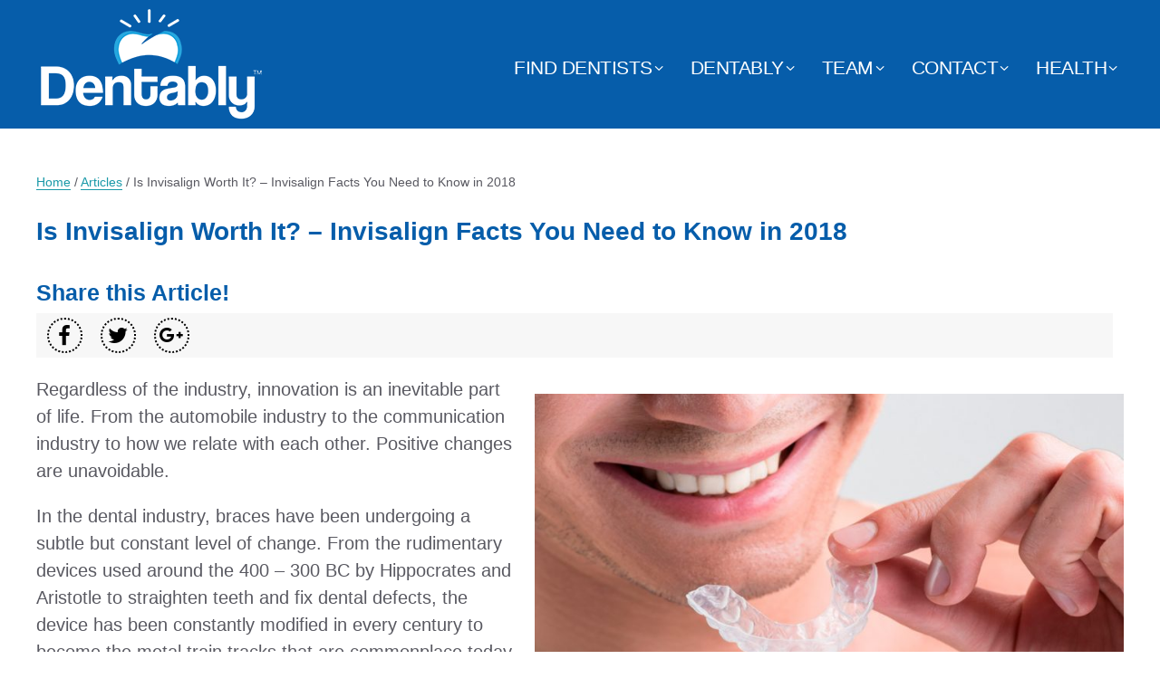

--- FILE ---
content_type: text/html; charset=UTF-8
request_url: https://www.emergencydentistsusa.com/is-invisalign-worth-it/
body_size: 16517
content:



<!DOCTYPE html>
<!--[if IE 7 | IE 8]>
<html class="ie" lang="en-US">
<![endif]-->
<!--[if (gte IE 9) | !(IE)]><!-->
<html lang="en-US">
<!--<![endif]-->
<head>
	<meta charset="UTF-8" />
	<meta name="viewport" content="width=device-width, initial-scale=1, minimum-scale=1, maximum-scale=1">
	<meta http-equiv="X-UA-Compatible" content="IE=edge,chrome=1"/>

	<title>Is Invisalign Worth It? - Invisalign Facts You Need to Know in 2018</title>

	<link rel="pingback" href="https://www.emergencydentistsusa.com/xmlrpc.php" />
	<meta name="google-site-verification" content="2RyWfP2AkB9tvT3R2Mubz-amPsnrQgFGFykqeO1gckw" />
				<script type="text/javascript">
			window.flatStyles = window.flatStyles || ''

			window.lightspeedOptimizeStylesheet = function () {
				const currentStylesheet = document.querySelector( '.tcb-lightspeed-style:not([data-ls-optimized])' )

				if ( currentStylesheet ) {
					try {
						if ( currentStylesheet.sheet && currentStylesheet.sheet.cssRules ) {
							if ( window.flatStyles ) {
								if ( this.optimizing ) {
									setTimeout( window.lightspeedOptimizeStylesheet.bind( this ), 24 )
								} else {
									this.optimizing = true;

									let rulesIndex = 0;

									while ( rulesIndex < currentStylesheet.sheet.cssRules.length ) {
										const rule = currentStylesheet.sheet.cssRules[ rulesIndex ]
										/* remove rules that already exist in the page */
										if ( rule.type === CSSRule.STYLE_RULE && window.flatStyles.includes( `${rule.selectorText}{` ) ) {
											currentStylesheet.sheet.deleteRule( rulesIndex )
										} else {
											rulesIndex ++
										}
									}
									/* optimize, mark it such, move to the next file, append the styles we have until now */
									currentStylesheet.setAttribute( 'data-ls-optimized', '1' )

									window.flatStyles += currentStylesheet.innerHTML

									this.optimizing = false
								}
							} else {
								window.flatStyles = currentStylesheet.innerHTML
								currentStylesheet.setAttribute( 'data-ls-optimized', '1' )
							}
						}
					} catch ( error ) {
						console.warn( error )
					}

					if ( currentStylesheet.parentElement.tagName !== 'HEAD' ) {
						/* always make sure that those styles end up in the head */
						const stylesheetID = currentStylesheet.id;
						/**
						 * make sure that there is only one copy of the css
						 * e.g display CSS
						 */
						if ( ( ! stylesheetID || ( stylesheetID && ! document.querySelector( `head #${stylesheetID}` ) ) ) ) {
							document.head.prepend( currentStylesheet )
						} else {
							currentStylesheet.remove();
						}
					}
				}
			}

			window.lightspeedOptimizeFlat = function ( styleSheetElement ) {
				if ( document.querySelectorAll( 'link[href*="thrive_flat.css"]' ).length > 1 ) {
					/* disable this flat if we already have one */
					styleSheetElement.setAttribute( 'disabled', true )
				} else {
					/* if this is the first one, make sure he's in head */
					if ( styleSheetElement.parentElement.tagName !== 'HEAD' ) {
						document.head.append( styleSheetElement )
					}
				}
			}
		</script>
		<meta name='robots' content='max-image-preview:large' />
	<style>img:is([sizes="auto" i], [sizes^="auto," i]) { contain-intrinsic-size: 3000px 1500px }</style>
	
<!-- All in One SEO Pack Pro 2.8.3 by Michael Torbert of Semper Fi Web Designob_start_detected [-1,-1] -->
<!-- Debug String: KQZZZN5SLNIT7N6ZWKOJT1AN1QG -->
<meta name="description"  content="Regardless of the industry, innovation is an inevitable part of life. From the automobile industry to the communication industry to how we relate with each ...." />

<link rel="canonical" href="https://www.emergencydentistsusa.com/is-invisalign-worth-it/" />
<!-- /all in one seo pack pro -->
<link rel='dns-prefetch' href='//www.emergencydentistsusa.com' />

<link rel="alternate" type="application/rss+xml" title="Emergency Dentists USA &raquo; Feed" href="https://www.emergencydentistsusa.com/feed/" />
<link rel="alternate" type="application/rss+xml" title="Emergency Dentists USA &raquo; Comments Feed" href="https://www.emergencydentistsusa.com/comments/feed/" />
<link rel="alternate" type="application/rss+xml" title="Emergency Dentists USA &raquo; Is Invisalign Worth It? &#8211; Invisalign Facts You Need to Know in 2018 Comments Feed" href="https://www.emergencydentistsusa.com/is-invisalign-worth-it/feed/" />
<link rel='stylesheet' id='wp-block-library-css' href='https://www.emergencydentistsusa.com/wp-includes/css/dist/block-library/style.min.css?ver=6.8.1' type='text/css' media='all' />
<style id='classic-theme-styles-inline-css' type='text/css'>
/*! This file is auto-generated */
.wp-block-button__link{color:#fff;background-color:#32373c;border-radius:9999px;box-shadow:none;text-decoration:none;padding:calc(.667em + 2px) calc(1.333em + 2px);font-size:1.125em}.wp-block-file__button{background:#32373c;color:#fff;text-decoration:none}
</style>
<style id='global-styles-inline-css' type='text/css'>
:root{--wp--preset--aspect-ratio--square: 1;--wp--preset--aspect-ratio--4-3: 4/3;--wp--preset--aspect-ratio--3-4: 3/4;--wp--preset--aspect-ratio--3-2: 3/2;--wp--preset--aspect-ratio--2-3: 2/3;--wp--preset--aspect-ratio--16-9: 16/9;--wp--preset--aspect-ratio--9-16: 9/16;--wp--preset--color--black: #000000;--wp--preset--color--cyan-bluish-gray: #abb8c3;--wp--preset--color--white: #ffffff;--wp--preset--color--pale-pink: #f78da7;--wp--preset--color--vivid-red: #cf2e2e;--wp--preset--color--luminous-vivid-orange: #ff6900;--wp--preset--color--luminous-vivid-amber: #fcb900;--wp--preset--color--light-green-cyan: #7bdcb5;--wp--preset--color--vivid-green-cyan: #00d084;--wp--preset--color--pale-cyan-blue: #8ed1fc;--wp--preset--color--vivid-cyan-blue: #0693e3;--wp--preset--color--vivid-purple: #9b51e0;--wp--preset--gradient--vivid-cyan-blue-to-vivid-purple: linear-gradient(135deg,rgba(6,147,227,1) 0%,rgb(155,81,224) 100%);--wp--preset--gradient--light-green-cyan-to-vivid-green-cyan: linear-gradient(135deg,rgb(122,220,180) 0%,rgb(0,208,130) 100%);--wp--preset--gradient--luminous-vivid-amber-to-luminous-vivid-orange: linear-gradient(135deg,rgba(252,185,0,1) 0%,rgba(255,105,0,1) 100%);--wp--preset--gradient--luminous-vivid-orange-to-vivid-red: linear-gradient(135deg,rgba(255,105,0,1) 0%,rgb(207,46,46) 100%);--wp--preset--gradient--very-light-gray-to-cyan-bluish-gray: linear-gradient(135deg,rgb(238,238,238) 0%,rgb(169,184,195) 100%);--wp--preset--gradient--cool-to-warm-spectrum: linear-gradient(135deg,rgb(74,234,220) 0%,rgb(151,120,209) 20%,rgb(207,42,186) 40%,rgb(238,44,130) 60%,rgb(251,105,98) 80%,rgb(254,248,76) 100%);--wp--preset--gradient--blush-light-purple: linear-gradient(135deg,rgb(255,206,236) 0%,rgb(152,150,240) 100%);--wp--preset--gradient--blush-bordeaux: linear-gradient(135deg,rgb(254,205,165) 0%,rgb(254,45,45) 50%,rgb(107,0,62) 100%);--wp--preset--gradient--luminous-dusk: linear-gradient(135deg,rgb(255,203,112) 0%,rgb(199,81,192) 50%,rgb(65,88,208) 100%);--wp--preset--gradient--pale-ocean: linear-gradient(135deg,rgb(255,245,203) 0%,rgb(182,227,212) 50%,rgb(51,167,181) 100%);--wp--preset--gradient--electric-grass: linear-gradient(135deg,rgb(202,248,128) 0%,rgb(113,206,126) 100%);--wp--preset--gradient--midnight: linear-gradient(135deg,rgb(2,3,129) 0%,rgb(40,116,252) 100%);--wp--preset--font-size--small: 13px;--wp--preset--font-size--medium: 20px;--wp--preset--font-size--large: 36px;--wp--preset--font-size--x-large: 42px;--wp--preset--spacing--20: 0.44rem;--wp--preset--spacing--30: 0.67rem;--wp--preset--spacing--40: 1rem;--wp--preset--spacing--50: 1.5rem;--wp--preset--spacing--60: 2.25rem;--wp--preset--spacing--70: 3.38rem;--wp--preset--spacing--80: 5.06rem;--wp--preset--shadow--natural: 6px 6px 9px rgba(0, 0, 0, 0.2);--wp--preset--shadow--deep: 12px 12px 50px rgba(0, 0, 0, 0.4);--wp--preset--shadow--sharp: 6px 6px 0px rgba(0, 0, 0, 0.2);--wp--preset--shadow--outlined: 6px 6px 0px -3px rgba(255, 255, 255, 1), 6px 6px rgba(0, 0, 0, 1);--wp--preset--shadow--crisp: 6px 6px 0px rgba(0, 0, 0, 1);}:where(.is-layout-flex){gap: 0.5em;}:where(.is-layout-grid){gap: 0.5em;}body .is-layout-flex{display: flex;}.is-layout-flex{flex-wrap: wrap;align-items: center;}.is-layout-flex > :is(*, div){margin: 0;}body .is-layout-grid{display: grid;}.is-layout-grid > :is(*, div){margin: 0;}:where(.wp-block-columns.is-layout-flex){gap: 2em;}:where(.wp-block-columns.is-layout-grid){gap: 2em;}:where(.wp-block-post-template.is-layout-flex){gap: 1.25em;}:where(.wp-block-post-template.is-layout-grid){gap: 1.25em;}.has-black-color{color: var(--wp--preset--color--black) !important;}.has-cyan-bluish-gray-color{color: var(--wp--preset--color--cyan-bluish-gray) !important;}.has-white-color{color: var(--wp--preset--color--white) !important;}.has-pale-pink-color{color: var(--wp--preset--color--pale-pink) !important;}.has-vivid-red-color{color: var(--wp--preset--color--vivid-red) !important;}.has-luminous-vivid-orange-color{color: var(--wp--preset--color--luminous-vivid-orange) !important;}.has-luminous-vivid-amber-color{color: var(--wp--preset--color--luminous-vivid-amber) !important;}.has-light-green-cyan-color{color: var(--wp--preset--color--light-green-cyan) !important;}.has-vivid-green-cyan-color{color: var(--wp--preset--color--vivid-green-cyan) !important;}.has-pale-cyan-blue-color{color: var(--wp--preset--color--pale-cyan-blue) !important;}.has-vivid-cyan-blue-color{color: var(--wp--preset--color--vivid-cyan-blue) !important;}.has-vivid-purple-color{color: var(--wp--preset--color--vivid-purple) !important;}.has-black-background-color{background-color: var(--wp--preset--color--black) !important;}.has-cyan-bluish-gray-background-color{background-color: var(--wp--preset--color--cyan-bluish-gray) !important;}.has-white-background-color{background-color: var(--wp--preset--color--white) !important;}.has-pale-pink-background-color{background-color: var(--wp--preset--color--pale-pink) !important;}.has-vivid-red-background-color{background-color: var(--wp--preset--color--vivid-red) !important;}.has-luminous-vivid-orange-background-color{background-color: var(--wp--preset--color--luminous-vivid-orange) !important;}.has-luminous-vivid-amber-background-color{background-color: var(--wp--preset--color--luminous-vivid-amber) !important;}.has-light-green-cyan-background-color{background-color: var(--wp--preset--color--light-green-cyan) !important;}.has-vivid-green-cyan-background-color{background-color: var(--wp--preset--color--vivid-green-cyan) !important;}.has-pale-cyan-blue-background-color{background-color: var(--wp--preset--color--pale-cyan-blue) !important;}.has-vivid-cyan-blue-background-color{background-color: var(--wp--preset--color--vivid-cyan-blue) !important;}.has-vivid-purple-background-color{background-color: var(--wp--preset--color--vivid-purple) !important;}.has-black-border-color{border-color: var(--wp--preset--color--black) !important;}.has-cyan-bluish-gray-border-color{border-color: var(--wp--preset--color--cyan-bluish-gray) !important;}.has-white-border-color{border-color: var(--wp--preset--color--white) !important;}.has-pale-pink-border-color{border-color: var(--wp--preset--color--pale-pink) !important;}.has-vivid-red-border-color{border-color: var(--wp--preset--color--vivid-red) !important;}.has-luminous-vivid-orange-border-color{border-color: var(--wp--preset--color--luminous-vivid-orange) !important;}.has-luminous-vivid-amber-border-color{border-color: var(--wp--preset--color--luminous-vivid-amber) !important;}.has-light-green-cyan-border-color{border-color: var(--wp--preset--color--light-green-cyan) !important;}.has-vivid-green-cyan-border-color{border-color: var(--wp--preset--color--vivid-green-cyan) !important;}.has-pale-cyan-blue-border-color{border-color: var(--wp--preset--color--pale-cyan-blue) !important;}.has-vivid-cyan-blue-border-color{border-color: var(--wp--preset--color--vivid-cyan-blue) !important;}.has-vivid-purple-border-color{border-color: var(--wp--preset--color--vivid-purple) !important;}.has-vivid-cyan-blue-to-vivid-purple-gradient-background{background: var(--wp--preset--gradient--vivid-cyan-blue-to-vivid-purple) !important;}.has-light-green-cyan-to-vivid-green-cyan-gradient-background{background: var(--wp--preset--gradient--light-green-cyan-to-vivid-green-cyan) !important;}.has-luminous-vivid-amber-to-luminous-vivid-orange-gradient-background{background: var(--wp--preset--gradient--luminous-vivid-amber-to-luminous-vivid-orange) !important;}.has-luminous-vivid-orange-to-vivid-red-gradient-background{background: var(--wp--preset--gradient--luminous-vivid-orange-to-vivid-red) !important;}.has-very-light-gray-to-cyan-bluish-gray-gradient-background{background: var(--wp--preset--gradient--very-light-gray-to-cyan-bluish-gray) !important;}.has-cool-to-warm-spectrum-gradient-background{background: var(--wp--preset--gradient--cool-to-warm-spectrum) !important;}.has-blush-light-purple-gradient-background{background: var(--wp--preset--gradient--blush-light-purple) !important;}.has-blush-bordeaux-gradient-background{background: var(--wp--preset--gradient--blush-bordeaux) !important;}.has-luminous-dusk-gradient-background{background: var(--wp--preset--gradient--luminous-dusk) !important;}.has-pale-ocean-gradient-background{background: var(--wp--preset--gradient--pale-ocean) !important;}.has-electric-grass-gradient-background{background: var(--wp--preset--gradient--electric-grass) !important;}.has-midnight-gradient-background{background: var(--wp--preset--gradient--midnight) !important;}.has-small-font-size{font-size: var(--wp--preset--font-size--small) !important;}.has-medium-font-size{font-size: var(--wp--preset--font-size--medium) !important;}.has-large-font-size{font-size: var(--wp--preset--font-size--large) !important;}.has-x-large-font-size{font-size: var(--wp--preset--font-size--x-large) !important;}
:where(.wp-block-post-template.is-layout-flex){gap: 1.25em;}:where(.wp-block-post-template.is-layout-grid){gap: 1.25em;}
:where(.wp-block-columns.is-layout-flex){gap: 2em;}:where(.wp-block-columns.is-layout-grid){gap: 2em;}
:root :where(.wp-block-pullquote){font-size: 1.5em;line-height: 1.6;}
</style>
<link data-minify="1" rel='stylesheet' id='main_stylesheet-css' href='https://www.emergencydentistsusa.com/wp-content/cache/min/1/wp-content/themes/Emergencydentistsusa/style.css?ver=1708552073' type='text/css' media='all' />
<script data-minify="1" type="text/javascript" src="https://www.emergencydentistsusa.com/wp-content/cache/min/1/ajax/libs/jquery/1.11.2/jquery.min.js?ver=1708552073" id="jquery-js"></script>
<link rel="https://api.w.org/" href="https://www.emergencydentistsusa.com/wp-json/" /><link rel="alternate" title="JSON" type="application/json" href="https://www.emergencydentistsusa.com/wp-json/wp/v2/posts/55241" /><link rel="EditURI" type="application/rsd+xml" title="RSD" href="https://www.emergencydentistsusa.com/xmlrpc.php?rsd" />
<meta name="generator" content="WordPress" />
<link rel='shortlink' href='https://www.emergencydentistsusa.com/?p=55241' />
<link rel="alternate" title="oEmbed (JSON)" type="application/json+oembed" href="https://www.emergencydentistsusa.com/wp-json/oembed/1.0/embed?url=https%3A%2F%2Fwww.emergencydentistsusa.com%2Fis-invisalign-worth-it%2F" />
<link rel="alternate" title="oEmbed (XML)" type="text/xml+oembed" href="https://www.emergencydentistsusa.com/wp-json/oembed/1.0/embed?url=https%3A%2F%2Fwww.emergencydentistsusa.com%2Fis-invisalign-worth-it%2F&#038;format=xml" />
<style>
		#category-posts-3-internal ul {padding: 0;}
#category-posts-3-internal .cat-post-item img {max-width: initial; max-height: initial; margin: initial;}
#category-posts-3-internal .cat-post-author {margin-bottom: 0;}
#category-posts-3-internal .cat-post-thumbnail {margin: 5px 10px 5px 0;}
#category-posts-3-internal .cat-post-item:before {content: ""; clear: both;}
#category-posts-3-internal .cat-post-excerpt-more {display: inline-block;}
#category-posts-3-internal .cat-post-item {list-style: none; margin: 3px 0 10px; padding: 3px 0;}
#category-posts-3-internal .cat-post-current .cat-post-title {font-weight: bold; text-transform: uppercase;}
#category-posts-3-internal [class*=cat-post-tax] {font-size: 0.85em;}
#category-posts-3-internal [class*=cat-post-tax] * {display:inline-block;}
#category-posts-3-internal .cat-post-item:after {content: ""; display: table;	clear: both;}
#category-posts-3-internal .cat-post-item .cat-post-title {overflow: hidden;text-overflow: ellipsis;white-space: initial;display: -webkit-box;-webkit-line-clamp: 2;-webkit-box-orient: vertical;padding-bottom: 0 !important;}
#category-posts-3-internal .cat-post-item:after {content: ""; display: table;	clear: both;}
#category-posts-3-internal .cat-post-thumbnail {display:block; float:left; margin:5px 10px 5px 0;}
#category-posts-3-internal .cat-post-crop {overflow:hidden;display:block;}
#category-posts-3-internal p {margin:5px 0 0 0}
#category-posts-3-internal li > div {margin:5px 0 0 0; clear:both;}
#category-posts-3-internal .dashicons {vertical-align:middle;}
#category-posts-3-internal .cat-post-thumbnail .cat-post-crop img {height: 60px;}
#category-posts-3-internal .cat-post-thumbnail .cat-post-crop img {width: 60px;}
#category-posts-3-internal .cat-post-thumbnail .cat-post-crop img {object-fit: cover; max-width: 100%; display: block;}
#category-posts-3-internal .cat-post-thumbnail .cat-post-crop-not-supported img {width: 100%;}
#category-posts-3-internal .cat-post-thumbnail {max-width:100%;}
#category-posts-3-internal .cat-post-item img {margin: initial;}
</style>
		<style type="text/css" id="tve_global_variables">:root{--tcb-background-author-image:url(https://secure.gravatar.com/avatar/2e7d7626f54623059aa84302b571a3ee22c83a18575c67e0470090a2e45fc644?s=256&r=g);--tcb-background-user-image:url();--tcb-background-featured-image-thumbnail:url(https://www.emergencydentistsusa.com/wp-content/uploads/Is-Invisalign-Worth-It-Invisalign-Facts-You-Need-to-Know-in-2018.jpg);}</style><!-- Google tag (gtag.js) -->
<script async src="https://www.googletagmanager.com/gtag/js?id=AW-998233279"></script>
<script>
  window.dataLayer = window.dataLayer || [];
  function gtag(){dataLayer.push(arguments);}
  gtag('js', new Date());

  gtag('config', 'AW-998233279');
</script>
<script>
  gtag('config', 'AW-998233279/88C8CO-JumkQv6n_2wM', {
    'phone_conversion_number': '18552821699'
  });
</script>    <script>
    // Google Analitics
    (function(i,s,o,g,r,a,m){i['GoogleAnalyticsObject']=r;i[r]=i[r]||function(){
    (i[r].q=i[r].q||[]).push(arguments)},i[r].l=1*new Date();a=s.createElement(o),
    m=s.getElementsByTagName(o)[0];a.async=1;a.src=g;m.parentNode.insertBefore(a,m)
    })(window,document,'script','//www.google-analytics.com/analytics.js','ga');
    ga('create', 'UA-54243343-1', 'auto');
    ga('require', 'GTM-TMD228V');
    ga('set', 'contentGroup2', 'All Other');    
    ga('send', 'pageview');
    </script>
  <link rel="shortcut icon" href="https://www.emergencydentistsusa.com/wp-content/themes/Emergencydentistsusa/favicon.ico" title="Favicon" /><style type="text/css" id="thrive-default-styles"></style><noscript><style id="rocket-lazyload-nojs-css">.rll-youtube-player, [data-lazy-src]{display:none !important;}</style></noscript>
<meta name="generator" content="WP Rocket 3.19.3" data-wpr-features="wpr_minify_js wpr_lazyload_images wpr_minify_css wpr_desktop" /></head>
<body class="wp-singular post-template-default single single-post postid-55241 single-format-standard wp-theme-Emergencydentistsusa" >

	<!-- Google Tag Manager (noscript) -->
	<noscript><iframe src="https://www.googletagmanager.com/ns.html?id=GTM-TV3NDFH"
	height="0" width="0" style="display:none;visibility:hidden"></iframe></noscript>
	<!-- End Google Tag Manager (noscript) -->

	<!--[if lt IE 9]>
		<div class="chromeframe">Your browser is out of date. Please <a href="http://browsehappy.com/">upgrade your browser </a>.</div>
	<![endif]-->

<nav id="site_nav_mobile" style="display: none;">
	<ul id="mobile_menu" class="menu clearfix"><li id="menu-item-37956" class="menu-item menu-item-type-post_type menu-item-object-page menu-item-has-children menu-item-37956"><a href="https://www.emergencydentistsusa.com/find-dentists/">Find Dentists</a>
<ul class="sub-menu">
	<li id="menu-item-58922" class="menu-item menu-item-type-post_type menu-item-object-page menu-item-58922"><a href="https://www.emergencydentistsusa.com/find-dentists/">English</a></li>
	<li id="menu-item-58921" class="menu-item menu-item-type-post_type menu-item-object-page menu-item-58921"><a href="https://www.emergencydentistsusa.com/dentista-cerca-de-mi-casa-ubicacion/">Espanol</a></li>
</ul>
</li>
<li id="menu-item-37928" class="menu-item menu-item-type-custom menu-item-object-custom menu-item-has-children menu-item-37928"><a href="https://www.emergencydentistsusa.com/dentably/">Dentably</a>
<ul class="sub-menu">
	<li id="menu-item-58621" class="menu-item menu-item-type-post_type menu-item-object-page menu-item-58621"><a href="https://www.emergencydentistsusa.com/dentably/">Dentably Blog in English</a></li>
	<li id="menu-item-58620" class="menu-item menu-item-type-taxonomy menu-item-object-category menu-item-58620"><a href="https://www.emergencydentistsusa.com/category/espanol/">Dentably Blog &#8211; Espanol / Spanish</a></li>
</ul>
</li>
<li id="menu-item-1287" class="menu-item menu-item-type-post_type menu-item-object-page menu-item-has-children menu-item-1287"><a href="https://www.emergencydentistsusa.com/about/">Team</a>
<ul class="sub-menu">
	<li id="menu-item-54667" class="menu-item menu-item-type-post_type menu-item-object-page menu-item-54667"><a href="https://www.emergencydentistsusa.com/about/">About</a></li>
	<li id="menu-item-54668" class="menu-item menu-item-type-post_type menu-item-object-page menu-item-54668"><a href="https://www.emergencydentistsusa.com/about/dr-greg-grillo/">Dr. Greg Grillo</a></li>
	<li id="menu-item-62107" class="menu-item menu-item-type-post_type menu-item-object-page menu-item-62107"><a href="https://www.emergencydentistsusa.com/about/dr-amanda-tavoularis/">Dr. Amanda Tavoularis</a></li>
	<li id="menu-item-54669" class="menu-item menu-item-type-post_type menu-item-object-page menu-item-54669"><a href="https://www.emergencydentistsusa.com/about/dr-david-hudnall/">Dr David Hudnall</a></li>
	<li id="menu-item-55467" class="menu-item menu-item-type-post_type menu-item-object-page menu-item-55467"><a href="https://www.emergencydentistsusa.com/about/dr-andrew-b-jordan/">Dr. Andrew B. Jordan</a></li>
</ul>
</li>
<li id="menu-item-1288" class="menu-item menu-item-type-post_type menu-item-object-page menu-item-has-children menu-item-1288"><a href="https://www.emergencydentistsusa.com/about/contact/">Contact</a>
<ul class="sub-menu">
	<li id="menu-item-55604" class="menu-item menu-item-type-post_type menu-item-object-page menu-item-55604"><a href="https://www.emergencydentistsusa.com/editorial-guidelines/">Editorial Guidelines</a></li>
	<li id="menu-item-55610" class="menu-item menu-item-type-post_type menu-item-object-page menu-item-55610"><a href="https://www.emergencydentistsusa.com/customer-support/">Customer Support</a></li>
</ul>
</li>
<li id="menu-item-21093" class="menu-item menu-item-type-post_type menu-item-object-page menu-item-has-children menu-item-21093"><a href="https://www.emergencydentistsusa.com/dental-health-topics/">Health</a>
<ul class="sub-menu">
	<li id="menu-item-57696" class="menu-item menu-item-type-post_type menu-item-object-post menu-item-57696"><a href="https://www.emergencydentistsusa.com/sedation-dentists-near-me-find-the-best-sleep-dentistry/">Sedation Dentists</a></li>
	<li id="menu-item-57699" class="menu-item menu-item-type-post_type menu-item-object-post menu-item-57699"><a href="https://www.emergencydentistsusa.com/denture-repair-same-day/">Denture Repair</a></li>
	<li id="menu-item-57695" class="menu-item menu-item-type-post_type menu-item-object-post menu-item-57695"><a href="https://www.emergencydentistsusa.com/oral-surgeons-near-me/">Oral Surgeon</a></li>
	<li id="menu-item-57710" class="menu-item menu-item-type-custom menu-item-object-custom menu-item-57710"><a href="https://www.emergencydentistsusa.com/best-holistic-dentist-near-me/">Holistic Dentist</a></li>
	<li id="menu-item-57690" class="menu-item menu-item-type-taxonomy menu-item-object-category menu-item-57690"><a href="https://www.emergencydentistsusa.com/category/no-insurance/">No Insurance</a></li>
	<li id="menu-item-57712" class="menu-item menu-item-type-post_type menu-item-object-post menu-item-57712"><a href="https://www.emergencydentistsusa.com/periodontist-near-me/">Periodontist</a></li>
	<li id="menu-item-57691" class="menu-item menu-item-type-post_type menu-item-object-post menu-item-57691"><a href="https://www.emergencydentistsusa.com/tooth-extraction-no-insurance/">Tooth Extractions</a></li>
	<li id="menu-item-57692" class="menu-item menu-item-type-post_type menu-item-object-post menu-item-57692"><a href="https://www.emergencydentistsusa.com/emergency-dental-no-insurance/">Dentist No Insurance</a></li>
	<li id="menu-item-57693" class="menu-item menu-item-type-post_type menu-item-object-post menu-item-57693"><a href="https://www.emergencydentistsusa.com/wisdom-teeth-removal-without-insurance/">Wisdom Teeth Removal</a></li>
	<li id="menu-item-57694" class="menu-item menu-item-type-post_type menu-item-object-post menu-item-57694"><a href="https://www.emergencydentistsusa.com/root-canal-dentist-no-insurance/">Root Canals</a></li>
</ul>
</li>
</ul></nav>

<div data-rocket-location-hash="eb29b0236b04c86186416776f5b15361" id="wrapper" class="no_sidebar hide_phone_bar hide_copyright">
	<div data-rocket-location-hash="a2a49ee53199b67070b9caa15716de2e" class="container blue">
		<header data-rocket-location-hash="a97905da7b06670cd0d08070125237e7" id="page-header">
			<a id="logo" class="dentably_tm2" title="Emergency Dentists USA" href="https://www.emergencydentistsusa.com/Blog/">
				<img alt="Emergency Dentists USA logo" src="data:image/svg+xml,%3Csvg%20xmlns='http://www.w3.org/2000/svg'%20viewBox='0%200%200%200'%3E%3C/svg%3E" data-lazy-src="https://www.emergencydentistsusa.com/wp-content/themes/Emergencydentistsusa/img/logos/dentably_tm2.png" /><noscript><img alt="Emergency Dentists USA logo" src='https://www.emergencydentistsusa.com/wp-content/themes/Emergencydentistsusa/img/logos/dentably_tm2.png' /></noscript>
			</a>
			<span class="menu-anchor">
			</span>
			<nav id="site-nav">
					<ul id="main_menu" class="menu clearfix"><li class="menu-item menu-item-type-post_type menu-item-object-page menu-item-has-children menu-item-37956"><a href="https://www.emergencydentistsusa.com/find-dentists/">Find Dentists</a>
<ul class="sub-menu">
	<li class="menu-item menu-item-type-post_type menu-item-object-page menu-item-58922"><a href="https://www.emergencydentistsusa.com/find-dentists/">English</a></li>
	<li class="menu-item menu-item-type-post_type menu-item-object-page menu-item-58921"><a href="https://www.emergencydentistsusa.com/dentista-cerca-de-mi-casa-ubicacion/">Espanol</a></li>
</ul>
</li>
<li class="menu-item menu-item-type-custom menu-item-object-custom menu-item-has-children menu-item-37928"><a href="https://www.emergencydentistsusa.com/dentably/">Dentably</a>
<ul class="sub-menu">
	<li class="menu-item menu-item-type-post_type menu-item-object-page menu-item-58621"><a href="https://www.emergencydentistsusa.com/dentably/">Dentably Blog in English</a></li>
	<li class="menu-item menu-item-type-taxonomy menu-item-object-category menu-item-58620"><a href="https://www.emergencydentistsusa.com/category/espanol/">Dentably Blog &#8211; Espanol / Spanish</a></li>
</ul>
</li>
<li class="menu-item menu-item-type-post_type menu-item-object-page menu-item-has-children menu-item-1287"><a href="https://www.emergencydentistsusa.com/about/">Team</a>
<ul class="sub-menu">
	<li class="menu-item menu-item-type-post_type menu-item-object-page menu-item-54667"><a href="https://www.emergencydentistsusa.com/about/">About</a></li>
	<li class="menu-item menu-item-type-post_type menu-item-object-page menu-item-54668"><a href="https://www.emergencydentistsusa.com/about/dr-greg-grillo/">Dr. Greg Grillo</a></li>
	<li class="menu-item menu-item-type-post_type menu-item-object-page menu-item-62107"><a href="https://www.emergencydentistsusa.com/about/dr-amanda-tavoularis/">Dr. Amanda Tavoularis</a></li>
	<li class="menu-item menu-item-type-post_type menu-item-object-page menu-item-54669"><a href="https://www.emergencydentistsusa.com/about/dr-david-hudnall/">Dr David Hudnall</a></li>
	<li class="menu-item menu-item-type-post_type menu-item-object-page menu-item-55467"><a href="https://www.emergencydentistsusa.com/about/dr-andrew-b-jordan/">Dr. Andrew B. Jordan</a></li>
</ul>
</li>
<li class="menu-item menu-item-type-post_type menu-item-object-page menu-item-has-children menu-item-1288"><a href="https://www.emergencydentistsusa.com/about/contact/">Contact</a>
<ul class="sub-menu">
	<li class="menu-item menu-item-type-post_type menu-item-object-page menu-item-55604"><a href="https://www.emergencydentistsusa.com/editorial-guidelines/">Editorial Guidelines</a></li>
	<li class="menu-item menu-item-type-post_type menu-item-object-page menu-item-55610"><a href="https://www.emergencydentistsusa.com/customer-support/">Customer Support</a></li>
</ul>
</li>
<li class="menu-item menu-item-type-post_type menu-item-object-page menu-item-has-children menu-item-21093"><a href="https://www.emergencydentistsusa.com/dental-health-topics/">Health</a>
<ul class="sub-menu">
	<li class="menu-item menu-item-type-post_type menu-item-object-post menu-item-57696"><a href="https://www.emergencydentistsusa.com/sedation-dentists-near-me-find-the-best-sleep-dentistry/">Sedation Dentists</a></li>
	<li class="menu-item menu-item-type-post_type menu-item-object-post menu-item-57699"><a href="https://www.emergencydentistsusa.com/denture-repair-same-day/">Denture Repair</a></li>
	<li class="menu-item menu-item-type-post_type menu-item-object-post menu-item-57695"><a href="https://www.emergencydentistsusa.com/oral-surgeons-near-me/">Oral Surgeon</a></li>
	<li class="menu-item menu-item-type-custom menu-item-object-custom menu-item-57710"><a href="https://www.emergencydentistsusa.com/best-holistic-dentist-near-me/">Holistic Dentist</a></li>
	<li class="menu-item menu-item-type-taxonomy menu-item-object-category menu-item-57690"><a href="https://www.emergencydentistsusa.com/category/no-insurance/">No Insurance</a></li>
	<li class="menu-item menu-item-type-post_type menu-item-object-post menu-item-57712"><a href="https://www.emergencydentistsusa.com/periodontist-near-me/">Periodontist</a></li>
	<li class="menu-item menu-item-type-post_type menu-item-object-post menu-item-57691"><a href="https://www.emergencydentistsusa.com/tooth-extraction-no-insurance/">Tooth Extractions</a></li>
	<li class="menu-item menu-item-type-post_type menu-item-object-post menu-item-57692"><a href="https://www.emergencydentistsusa.com/emergency-dental-no-insurance/">Dentist No Insurance</a></li>
	<li class="menu-item menu-item-type-post_type menu-item-object-post menu-item-57693"><a href="https://www.emergencydentistsusa.com/wisdom-teeth-removal-without-insurance/">Wisdom Teeth Removal</a></li>
	<li class="menu-item menu-item-type-post_type menu-item-object-post menu-item-57694"><a href="https://www.emergencydentistsusa.com/root-canal-dentist-no-insurance/">Root Canals</a></li>
</ul>
</li>
</ul>			</nav>
		</header>
	</div>
	<div data-rocket-location-hash="a64aadb7677c5a85370971e6d4d20d3e" class="container light_blue">
		<div data-rocket-location-hash="1e477a9b984004d65f28dc8e56a7d3cd" class="find_now_header">
			<a id="phone_header" href="tel:18884206826" onclick="pushGA(this.id);"><i class="icon-phone-squared"></i>1 (888) 420-6826</a>
			<div><span>Find a Dentist Now</span> Click or Call, Toll-Free</div>
		</div>

	</div>

<div data-rocket-location-hash="34078dd2b8527450f01d0edcb46093b8" id="content" class="single clearfix">
	<div data-rocket-location-hash="aa578d739f2915d5e667986c515340f6" id="content_inner">
		<main id="content-primary" role="main">

									<article itemscope itemtype="http://schema.org/BlogPosting" class="post">
				<div class="post-inner">


					<div xmlns:v="http://rdf.data-vocabulary.org/#"  id="crumbs"><span typeof="v:Breadcrumb"><a rel="v:url" property="v:title" class="crumbs-home" href="https://www.emergencydentistsusa.com">Home</a></span> &#47; <span typeof="v:Breadcrumb"><a rel="v:url" property="v:title" href="https://www.emergencydentistsusa.com/category/articles/">Articles</a></span> &#47; <span class="current">Is Invisalign Worth It? &#8211; Invisalign Facts You Need to Know in 2018</span></div>					
										
					<header class="post-header">
						<h1 class="post-title">Is Invisalign Worth It? &#8211; Invisalign Facts You Need to Know in 2018</h1>
					</header>

										
<div class="share-post">
	<h3 class="subtitle">Share this Article!</h3>

    <ul class="social clearfix">

      	<li class="facebook">
        	<a rel="nofollow" data-name="facebook" aria-label="Share on Facebook" data-action="share" href="http://www.facebook.com/sharer/sharer.php?s=100&amp;p[url]=https%3A%2F%2Fwww.emergencydentistsusa.com%2Fis-invisalign-worth-it%2F%23utm_source%3Dfacebook%26utm_medium%3Dsocial%26utm_campaign%3Dsocial_buttons&amp;p[title]=Is+Invisalign+Worth+It%3F+%E2%80%93+Invisalign+Facts+You+Need+to+Know+in+2018&amp;p[images][0]=https%3A%2F%2Fwww.emergencydentistsusa.com%2Fwp-content%2Fuploads%2FIs-Invisalign-Worth-It-Invisalign-Facts-You-Need-to-Know-in-2018.jpg&amp;p[summary]=Regardless+of+the+industry%2C+innovation+is+an+inevitable+part+of+life.+From+the+automobile+industry+to+the+communication+industry+to+how+we+relate+with+each+....&amp;u=https%3A%2F%2Fwww.emergencydentistsusa.com%2Fis-invisalign-worth-it%2F%23utm_source%3Dfacebook%26utm_medium%3Dsocial%26utm_campaign%3Dsocial_buttons&amp;t=Is+Invisalign+Worth+It%3F+%E2%80%93+Invisalign+Facts+You+Need+to+Know+in+2018">
          		<i class="icon icon-facebook"></i>
        	</a>
      	</li>

      	<li class="twitter">
        	<a rel="nofollow" href="http://twitter.com/share?text=Is Invisalign Worth It? &#8211; Invisalign Facts You Need to Know in 2018&url=https://www.emergencydentistsusa.com/is-invisalign-worth-it/">
        		<i class="icon icon-twitter"></i>
        	</a>
    	</li>

      	<li class="gplus">
        	<a rel="nofollow" href="https://plus.google.com/share?url=https://www.emergencydentistsusa.com/is-invisalign-worth-it/">
        		<i class="icon icon-gplus"></i>
        	</a>
    	</li>
                  
    </ul>
</div> <!-- .share-post -->

					<div id='content-main' class='row'>
						<section class='post-content clearfix'>

							<p><img decoding="async" class="alignright wp-image-55420" src="data:image/svg+xml,%3Csvg%20xmlns='http://www.w3.org/2000/svg'%20viewBox='0%200%20650%20357'%3E%3C/svg%3E" alt="Is Invisalign Worth It - Invisalign Facts You Need to Know in 2018" width="650" height="357" data-lazy-srcset="https://www.emergencydentistsusa.com/wp-content/uploads/Is-Invisalign-Worth-It-Invisalign-Facts-You-Need-to-Know-in-2018.jpg 900w, https://www.emergencydentistsusa.com/wp-content/uploads/Is-Invisalign-Worth-It-Invisalign-Facts-You-Need-to-Know-in-2018-300x165.jpg 300w, https://www.emergencydentistsusa.com/wp-content/uploads/Is-Invisalign-Worth-It-Invisalign-Facts-You-Need-to-Know-in-2018-768x422.jpg 768w" data-lazy-sizes="(max-width: 650px) 100vw, 650px" data-lazy-src="https://www.emergencydentistsusa.com/wp-content/uploads/Is-Invisalign-Worth-It-Invisalign-Facts-You-Need-to-Know-in-2018.jpg" /><noscript><img decoding="async" class="alignright wp-image-55420" src="https://www.emergencydentistsusa.com/wp-content/uploads/Is-Invisalign-Worth-It-Invisalign-Facts-You-Need-to-Know-in-2018.jpg" alt="Is Invisalign Worth It - Invisalign Facts You Need to Know in 2018" width="650" height="357" srcset="https://www.emergencydentistsusa.com/wp-content/uploads/Is-Invisalign-Worth-It-Invisalign-Facts-You-Need-to-Know-in-2018.jpg 900w, https://www.emergencydentistsusa.com/wp-content/uploads/Is-Invisalign-Worth-It-Invisalign-Facts-You-Need-to-Know-in-2018-300x165.jpg 300w, https://www.emergencydentistsusa.com/wp-content/uploads/Is-Invisalign-Worth-It-Invisalign-Facts-You-Need-to-Know-in-2018-768x422.jpg 768w" sizes="(max-width: 650px) 100vw, 650px" /></noscript>Regardless of the industry, innovation is an inevitable part of life. From the automobile industry to the communication industry to how we relate with each other. Positive changes are unavoidable.</p>
<p>In the dental industry, braces have been undergoing a subtle but constant level of change. From the rudimentary devices used around the 400 – 300 BC by Hippocrates and Aristotle to straighten teeth and fix dental defects, the device has been constantly modified in every century to become the metal train tracks that are commonplace today.</p>
<p>Invisalign braces are devices that use nearly invisible braces to straighten out the teeth. These braces are quickly replacing the old conventional metal train tracks as Invisalign braces are seen as the subtler way to correct and improve the appearance of teeth.</p>
<p>Invisalign is made from the thermoplastic material that is developed solely from a personal treatment plan. These aligners are created on a per individual basis. Each patient is given a series of custom, bespoke designed aligners to move their teeth in a sequence determined by the doctor. All the aligners in the series function individually, making slight adjustments to tooth position.</p>
<p>After the aligners are positioned on the teeth, they begin to make the teeth shift gradually from the current position. And after two weeks, patients are moved to another set of aligners to continue the straightening process.</p>
<p>The major difference between an Invisalign and the conventional metallic braces is that Invisalign is made up of a sequence of trays which can be taken on and off at will whilst metallic braces are made up of brackets and wires that are attached to the teeth that cannot be taken off for the duration of the treatment.</p>
<p>This singular fact is what makes all the difference between the two devices as patients who use Invisalign do not have to restrict the consumption of any of their favorite meals. The aligners can simply be removed before meals and returned after meals. To aid hygiene, teeth should be brushed before and after every meal and before the aligners are reinserted.</p>
<p><img decoding="async" class="alignright wp-image-55422" src="data:image/svg+xml,%3Csvg%20xmlns='http://www.w3.org/2000/svg'%20viewBox='0%200%20650%20357'%3E%3C/svg%3E" alt="Invisalign aligners record better results" width="650" height="357" data-lazy-srcset="https://www.emergencydentistsusa.com/wp-content/uploads/Invisalign-aligners-record-better-results.jpg 900w, https://www.emergencydentistsusa.com/wp-content/uploads/Invisalign-aligners-record-better-results-300x165.jpg 300w, https://www.emergencydentistsusa.com/wp-content/uploads/Invisalign-aligners-record-better-results-768x422.jpg 768w" data-lazy-sizes="(max-width: 650px) 100vw, 650px" data-lazy-src="https://www.emergencydentistsusa.com/wp-content/uploads/Invisalign-aligners-record-better-results.jpg" /><noscript><img decoding="async" class="alignright wp-image-55422" src="https://www.emergencydentistsusa.com/wp-content/uploads/Invisalign-aligners-record-better-results.jpg" alt="Invisalign aligners record better results" width="650" height="357" srcset="https://www.emergencydentistsusa.com/wp-content/uploads/Invisalign-aligners-record-better-results.jpg 900w, https://www.emergencydentistsusa.com/wp-content/uploads/Invisalign-aligners-record-better-results-300x165.jpg 300w, https://www.emergencydentistsusa.com/wp-content/uploads/Invisalign-aligners-record-better-results-768x422.jpg 768w" sizes="(max-width: 650px) 100vw, 650px" /></noscript></p>
<p>Invisalign aligners record better results when they are worn for about 20 – 22 hours every day and removed only for eating, flossing and brushing. They will not work if they are not worn.</p>
<p>Another difference between conventional metallic braces and Invisalign aligners is that metallic braces have the capacity of allowing more complex teeth movements and they are seen as the superior treatment option for cases that require extractions or large movements for back teeth.</p>
<p>Invisalign treatments also tend to have slower effects compared to braces. Most <a href="https://www.emergencydentistsusa.com/how-partial-dentures-work/" target="_blank" rel="noopener">dentists usually schedule visits</a> every four to seven weeks to ensure that the treatment is going as expected.</p>
<p>Metallic bracesusually require more chair-side time. On an average, most treatments take between two months and two years to completely correct the teeth structure.</p>
<p>Invisalign aligners are not as painful as metallic braces because there are no wire or brackets that can be rubbed together against the gums. Initially, the pressure and the attachments within your mouth would cause some discomfort and ulceration,but that quickly fades away as soon as you get used to the device. Some dentists note that some patients tend to get used to the pressure as it could be described as somewhat addictive.</p>
<p><a href="https://www.emergencydentistsusa.com/how-often-should-i-floss/" target="_blank" rel="noopener">The aligners are also more expensive</a> than the metallic braces. However, the difference is not always much. The costing is dependent on the number of weeks the treatment might span and should your treatment take less time to complete than the metallic braces; the Invisalign treatment would definitely cost less. It is important to discuss both treatments with your dentist before committing to any treatment plan.</p>
<p>While the name Invisalign could suggest that the aligners were invisible, it turns out they are not totally invisible. However, they do not stick out like the conventional metallic braces.</p>
<p>A lot of patients or prospects overlook the fact that <a href="https://www.emergencydentistsusa.com/hole-in-tooth/" target="_blank" rel="noopener">after the Invisalign treatment</a> has been completed, a retainer would still need to be worn every night to ensure that the teeth do not revert to their original positions.</p>
<p>Commitment to this form of orthodontic treatment is a lifelong activity,and hence a retainer would need to be worn for the rest of one’s life in order to ensure that all the money, time and energy you must have expended would not be in vain.</p>
<p>The aligners are very subtle,and most times people do know they are being worn. They help with maintaining a great level of oral hygiene as long as the aligners are removed before and after eating as well as taking it off to <a href="https://www.colgate.com/en-us/oral-health/basics/brushing-and-flossing" target="_blank" rel="noopener">brush and floss.</a></p>
<p><img decoding="async" class="alignright wp-image-55423" src="data:image/svg+xml,%3Csvg%20xmlns='http://www.w3.org/2000/svg'%20viewBox='0%200%20650%20357'%3E%3C/svg%3E" alt="before the treatment begins" width="650" height="357" data-lazy-srcset="https://www.emergencydentistsusa.com/wp-content/uploads/before-the-treatment-begins.jpg 900w, https://www.emergencydentistsusa.com/wp-content/uploads/before-the-treatment-begins-300x165.jpg 300w, https://www.emergencydentistsusa.com/wp-content/uploads/before-the-treatment-begins-768x422.jpg 768w" data-lazy-sizes="(max-width: 650px) 100vw, 650px" data-lazy-src="https://www.emergencydentistsusa.com/wp-content/uploads/before-the-treatment-begins.jpg" /><noscript><img decoding="async" class="alignright wp-image-55423" src="https://www.emergencydentistsusa.com/wp-content/uploads/before-the-treatment-begins.jpg" alt="before the treatment begins" width="650" height="357" srcset="https://www.emergencydentistsusa.com/wp-content/uploads/before-the-treatment-begins.jpg 900w, https://www.emergencydentistsusa.com/wp-content/uploads/before-the-treatment-begins-300x165.jpg 300w, https://www.emergencydentistsusa.com/wp-content/uploads/before-the-treatment-begins-768x422.jpg 768w" sizes="(max-width: 650px) 100vw, 650px" /></noscript>Also, before the treatment begins, it is possible to view virtual results and the appropriate plan, so you can have an idea of how your teeth will look once the treatment is complete.</p>
<p>Using the aligners demands a high level of discipline in order to get the appropriate results. Here is a list of ten other things you need to know before you opt for an aligner:</p>
<ul>
<li>Avoid sugary, colored and acidic drinks</li>
<li>Skip your lipstick</li>
<li>Do not smoke while wearing your Invisalign</li>
<li>Be patient with the results</li>
<li>Your teeth may feel more sensitive</li>
<li>Invisalign should be cleaned on a regular basis</li>
<li>There may be difficulty removing the aligners off your teeth</li>
<li>Invisalign may affect your speech</li>
<li>Invisalign may act as a teeth whitener</li>
<li>You can still date and kiss</li>
</ul>
<p>Before committing to any dental plan, it is important to speak to the right person. While both dentists and <a href="https://www.mayoclinic.org/tests-procedures/braces/about/pac-20384607" target="_blank" rel="noopener">orthodontists provide Invisalign</a>, orthodontists have an extra year or two of properly fixing and taking care of crooked teeth.</p>
<p>Deciding to go for an aligner is a huge decision that has the chance of affecting the appearance of an individual and also require some pretty big changes to one’s way of life. The aligners could also affect speech, eating and drinking habits, time and makeup routine, and it could even test your patience.</p>

						</section>
					</div>

					
				</div>
			</article>
			
					</main>
	</div>
	
<aside id="sidebar">

	
	
    <form role="search" method="get" class="search_form" id="search_sidebar" action="https://www.emergencydentistsusa.com">
            <input type="text" class="search_field" placeholder="Enter city name..." value="" name="s"><!-- --><input type="submit" class="searchsubmit" value="Search" />
        </form>
    
	<aside id="category-posts-3" class="widget-1 widget-first widget cat-post-widget"><h3 class="widget-title">Recent Articles</h3><ul id="category-posts-3-internal" class="category-posts-internal">
<li class='cat-post-item'><div><a class="cat-post-title" href="https://www.emergencydentistsusa.com/alzheimers-dental-care/" rel="bookmark">Improving Oral Health For Patients With Alzheimer’s Disease Or Related Disorders (ADRD)</a></div><div><a class="cat-post-thumbnail cat-post-none" href="https://www.emergencydentistsusa.com/alzheimers-dental-care/" title="Improving Oral Health For Patients With Alzheimer’s Disease Or Related Disorders (ADRD)"><span class="cat-post-crop cat-post-format cat-post-format-standard"><img width="60" height="60" src="data:image/svg+xml,%3Csvg%20xmlns='http://www.w3.org/2000/svg'%20viewBox='0%200%2060%2060'%3E%3C/svg%3E" class="attachment-thumbnail size-thumbnail wp-post-image" alt="alzheimers and dental care" data-cat-posts-width="60" data-cat-posts-height="60" data-lazy-src="https://www.emergencydentistsusa.com/wp-content/uploads/alzheimers-and-dental-care-150x150.png" /><noscript><img width="60" height="60" src="https://www.emergencydentistsusa.com/wp-content/uploads/alzheimers-and-dental-care-150x150.png" class="attachment-thumbnail size-thumbnail wp-post-image" alt="alzheimers and dental care" data-cat-posts-width="60" data-cat-posts-height="60" /></noscript></span></a></div></li><li class='cat-post-item'><div><a class="cat-post-title" href="https://www.emergencydentistsusa.com/dental-care-pregnancy/" rel="bookmark">Dental Care &#038; Pregnancy</a></div><div><a class="cat-post-thumbnail cat-post-none" href="https://www.emergencydentistsusa.com/dental-care-pregnancy/" title="Dental Care &#038; Pregnancy"><span class="cat-post-crop cat-post-format cat-post-format-standard"><img width="60" height="60" src="data:image/svg+xml,%3Csvg%20xmlns='http://www.w3.org/2000/svg'%20viewBox='0%200%2060%2060'%3E%3C/svg%3E" class="attachment-thumbnail size-thumbnail wp-post-image" alt="pregnancy and dental care" data-cat-posts-width="60" data-cat-posts-height="60" data-lazy-src="https://www.emergencydentistsusa.com/wp-content/uploads/pregnancy-and-dental-care-1-150x150.jpg" /><noscript><img width="60" height="60" src="https://www.emergencydentistsusa.com/wp-content/uploads/pregnancy-and-dental-care-1-150x150.jpg" class="attachment-thumbnail size-thumbnail wp-post-image" alt="pregnancy and dental care" data-cat-posts-width="60" data-cat-posts-height="60" /></noscript></span></a></div></li><li class='cat-post-item'><div><a class="cat-post-title" href="https://www.emergencydentistsusa.com/cuidado-dental-para-veteranos/" rel="bookmark">Cuidado Dental para Veteranos</a></div><div><a class="cat-post-thumbnail cat-post-none" href="https://www.emergencydentistsusa.com/cuidado-dental-para-veteranos/" title="Cuidado Dental para Veteranos"><span class="cat-post-crop cat-post-format cat-post-format-standard"><img width="60" height="60" src="data:image/svg+xml,%3Csvg%20xmlns='http://www.w3.org/2000/svg'%20viewBox='0%200%2060%2060'%3E%3C/svg%3E" class="attachment-thumbnail size-thumbnail wp-post-image" alt="veteranos cuidado dental" data-cat-posts-width="60" data-cat-posts-height="60" data-lazy-src="https://www.emergencydentistsusa.com/wp-content/uploads/veteranos-cuidado-dental-150x150.jpg" /><noscript><img width="60" height="60" src="https://www.emergencydentistsusa.com/wp-content/uploads/veteranos-cuidado-dental-150x150.jpg" class="attachment-thumbnail size-thumbnail wp-post-image" alt="veteranos cuidado dental" data-cat-posts-width="60" data-cat-posts-height="60" /></noscript></span></a></div></li><li class='cat-post-item'><div><a class="cat-post-title" href="https://www.emergencydentistsusa.com/adhd-and-dental-care/" rel="bookmark">A Guide To ADHD And Dental Care</a></div><div><a class="cat-post-thumbnail cat-post-none" href="https://www.emergencydentistsusa.com/adhd-and-dental-care/" title="A Guide To ADHD And Dental Care"><span class="cat-post-crop cat-post-format cat-post-format-standard"><img width="60" height="60" src="data:image/svg+xml,%3Csvg%20xmlns='http://www.w3.org/2000/svg'%20viewBox='0%200%2060%2060'%3E%3C/svg%3E" class="attachment-thumbnail size-thumbnail wp-post-image" alt="guide to adhd dental care 1" data-cat-posts-width="60" data-cat-posts-height="60" data-lazy-src="https://www.emergencydentistsusa.com/wp-content/uploads/guide-to-adhd-dental-care-1-150x150.jpg" /><noscript><img width="60" height="60" src="https://www.emergencydentistsusa.com/wp-content/uploads/guide-to-adhd-dental-care-1-150x150.jpg" class="attachment-thumbnail size-thumbnail wp-post-image" alt="guide to adhd dental care 1" data-cat-posts-width="60" data-cat-posts-height="60" /></noscript></span></a></div></li></ul>
</aside></aside></div>

</div>

<div data-rocket-location-hash="c28138c9292cd4852cd3ea0cc420fbba" class="container blue">
	<footer data-rocket-location-hash="0d4564b5ae4f441e93d5871cecb0f846" class="clear" id="page-footer">

		<div data-rocket-location-hash="1ada6ed7e5cccec6c7657abf38f84456" id="footer_menu_wrap">
			<ul id="footer_menu" class="menu"><li id="menu-item-34398" class="menu-item menu-item-type-custom menu-item-object-custom menu-item-34398"><a href="https://www.emergencydentistsusa.com/sitemap.xml">Sitemap</a></li>
<li id="menu-item-34397" class="menu-item menu-item-type-post_type menu-item-object-page menu-item-34397"><a href="https://www.emergencydentistsusa.com/disclaimer/">Disclaimer</a></li>
<li id="menu-item-54655" class="menu-item menu-item-type-post_type menu-item-object-page menu-item-54655"><a href="https://www.emergencydentistsusa.com/about/terms-of-use/">Terms</a></li>
<li id="menu-item-54665" class="menu-item menu-item-type-post_type menu-item-object-page menu-item-54665"><a href="https://www.emergencydentistsusa.com/privacy-policy/">Privacy</a></li>
<li id="menu-item-54850" class="menu-item menu-item-type-post_type menu-item-object-page menu-item-54850"><a href="https://www.emergencydentistsusa.com/about/">About</a></li>
<li id="menu-item-55603" class="menu-item menu-item-type-post_type menu-item-object-page menu-item-55603"><a href="https://www.emergencydentistsusa.com/editorial-guidelines/">Editorial Guidelines</a></li>
</ul>		</div>

			</footer>
</div>






<script type="speculationrules">
{"prefetch":[{"source":"document","where":{"and":[{"href_matches":"\/*"},{"not":{"href_matches":["\/wp-*.php","\/wp-admin\/*","\/wp-content\/uploads\/*","\/wp-content\/*","\/wp-content\/plugins\/*","\/wp-content\/themes\/Emergencydentistsusa\/*","\/*\\?(.+)"]}},{"not":{"selector_matches":"a[rel~=\"nofollow\"]"}},{"not":{"selector_matches":".no-prefetch, .no-prefetch a"}}]},"eagerness":"conservative"}]}
</script>
<script type='text/javascript'>( $ => {
	/**
	 * Displays toast message from storage, it is used when the user is redirected after login
	 */
	if ( window.sessionStorage ) {
		$( window ).on( 'tcb_after_dom_ready', () => {
			const message = sessionStorage.getItem( 'tcb_toast_message' );

			if ( message ) {
				tcbToast( sessionStorage.getItem( 'tcb_toast_message' ), false );
				sessionStorage.removeItem( 'tcb_toast_message' );
			}
		} );
	}

	/**
	 * Displays toast message
	 *
	 * @param {string}   message  - message to display
	 * @param {Boolean}  error    - whether the message is an error or not
	 * @param {Function} callback - callback function to be called after the message is closed
	 */
	function tcbToast( message, error, callback ) {
		/* Also allow "message" objects */
		if ( typeof message !== 'string' ) {
			message = message.message || message.error || message.success;
		}
		if ( ! error ) {
			error = false;
		}
		TCB_Front.notificationElement.toggle( message, error ? 'error' : 'success', callback );
	}
} )( typeof ThriveGlobal === 'undefined' ? jQuery : ThriveGlobal.$j );
</script><style type="text/css" id="tve_notification_styles"></style>
<div data-rocket-location-hash="1355da0b4e49bf75cb30e08a2ec4a6cc" class="tvd-toast tve-fe-message" style="display: none">
	<div data-rocket-location-hash="7ebead29404637bc8c3d68baf72c05ec" class="tve-toast-message tve-success-message">
		<div data-rocket-location-hash="14026627d5e26db8339194a4e4627da3" class="tve-toast-icon-container">
			<span class="tve_tick thrv-svg-icon"></span>
		</div>
		<div data-rocket-location-hash="eb8c66592f34885be3b8b9586eba404f" class="tve-toast-message-container"></div>
	</div>
</div><script data-minify="1" type="text/javascript" src="https://www.emergencydentistsusa.com/wp-content/cache/min/1/wp-content/themes/Emergencydentistsusa/js/edentist_modal.js?ver=1708552073" id="edentist_modal-js"></script>
<script type="text/javascript" id="edentist_custom-js-extra">
/* <![CDATA[ */
var leads_ajax = {"admin_url":"https:\/\/www.emergencydentistsusa.com\/wp-admin\/admin-ajax.php","site_url":"https:\/\/www.emergencydentistsusa.com","ajax_nonce":"bb740a29a7"};
/* ]]> */
</script>
<script data-minify="1" type="text/javascript" src="https://www.emergencydentistsusa.com/wp-content/cache/min/1/wp-content/themes/Emergencydentistsusa/js/edentist_custom.js?ver=1708552073" id="edentist_custom-js"></script>
<script type="text/javascript" id="tve-dash-frontend-js-extra">
/* <![CDATA[ */
var tve_dash_front = {"ajaxurl":"https:\/\/www.emergencydentistsusa.com\/wp-admin\/admin-ajax.php","force_ajax_send":"1","is_crawler":"","recaptcha":[],"turnstile":[],"post_id":"55241"};
/* ]]> */
</script>
<script type="text/javascript" src="https://www.emergencydentistsusa.com/wp-content/plugins/thrive-visual-editor/thrive-dashboard/js/dist/frontend.min.js?ver=10.0&#039; defer onload=&#039;" id="tve-dash-frontend-js"></script>
<script type="text/javascript">var tcb_current_post_lists=JSON.parse('[]'); var tcb_post_lists=tcb_post_lists?[...tcb_post_lists,...tcb_current_post_lists]:tcb_current_post_lists;</script><script>/**
 * Category Posts Widget
 * https://github.com/DanielFloeter/category-posts-widget
 *
 * Adds a widget that shows the most recent posts from a single category.
 *
 * Released under the GPLv2 license or later -  http://www.gnu.org/licenses/gpl-2.0.html
 */

if (typeof jQuery !== 'undefined')  {
	jQuery( document ).ready(function () {
		if ('objectFit' in document.documentElement.style === false) {
			jQuery('.cat-post-item span').removeClass('cat-post-crop');
			jQuery('.cat-post-item span').addClass('cat-post-crop-not-supported');
		}
		if (document.documentMode || /Edge/.test(navigator.userAgent)) {
			jQuery('.cat-post-item span img').height('+=1');
			window.setTimeout(function(){
				jQuery('.cat-post-item span img').height('-=1');
			},0);
		}
	});
}
</script>		<script type="text/javascript">
			if (typeof jQuery !== 'undefined') {

				var cat_posts_namespace              = window.cat_posts_namespace || {};
				cat_posts_namespace.layout_wrap_text = cat_posts_namespace.layout_wrap_text || {};
				cat_posts_namespace.layout_img_size  = cat_posts_namespace.layout_img_size || {};

				cat_posts_namespace.layout_wrap_text = {
					
					preWrap : function (widget) {
						jQuery(widget).find('.cat-post-item').each(function(){
							var _that = jQuery(this);
							_that.find('p.cpwp-excerpt-text').addClass('cpwp-wrap-text');
							_that.find('p.cpwp-excerpt-text').closest('div').wrap('<div class="cpwp-wrap-text-stage"></div>');
						});
						return;
					},
					
					add : function(_this){
						var _that = jQuery(_this);
						if (_that.find('p.cpwp-excerpt-text').height() < _that.find('.cat-post-thumbnail').height()) { 
							_that.find('p.cpwp-excerpt-text').closest('.cpwp-wrap-text-stage').removeClass( "cpwp-wrap-text" );
							_that.find('p.cpwp-excerpt-text').addClass( "cpwp-wrap-text" ); 
						}else{ 
							_that.find('p.cpwp-excerpt-text').removeClass( "cpwp-wrap-text" );
							_that.find('p.cpwp-excerpt-text').closest('.cpwp-wrap-text-stage').addClass( "cpwp-wrap-text" ); 
						}
						return;
					},
					
					handleLazyLoading : function(_this) {
						var width = jQuery(_this).find('img').width();
						
						if( 0 !== width ){
							cat_posts_namespace.layout_wrap_text.add(_this);
						} else {
							jQuery(_this).find('img').one("load", function(){
								cat_posts_namespace.layout_wrap_text.add(_this);
							});
						}
						return;
					},
					
					setClass : function (widget) {
						// var _widget = jQuery(widget);
						jQuery(widget).find('.cat-post-item').each(function(){
							cat_posts_namespace.layout_wrap_text.handleLazyLoading(this);
						});
						return;
					}
				}
				cat_posts_namespace.layout_img_size = {
					
					replace : function(_this){
						var _that = jQuery(_this),
						resp_w = _that.width(),
						resp_h = _that.height(),
						orig_w = _that.data('cat-posts-width'),
						orig_h = _that.data('cat-posts-height');
						
						if( resp_w < orig_w ){
							_that.height( resp_w * orig_h / orig_w );
						} else {
							_that.height( '' );
						}
						return;
					},
					
					handleLazyLoading : function(_this) {
						var width = jQuery(_this).width();
						
						if( 0 !== width ){
							cat_posts_namespace.layout_img_size.replace(_this);
						} else {
							jQuery(_this).one("load", function(){
								cat_posts_namespace.layout_img_size.replace(_this);
							});
						}
						return;
					},
					setHeight : function (widget) {
						jQuery(widget).find('.cat-post-item img').each(function(){
							cat_posts_namespace.layout_img_size.handleLazyLoading(this);
						});
						return;
					}
				}

				let widget = jQuery('#category-posts-3-internal');

				jQuery( document ).ready(function () {
					cat_posts_namespace.layout_wrap_text.setClass(widget);
					
					
						cat_posts_namespace.layout_img_size.setHeight(widget);
					
				});

				jQuery(window).on('load resize', function() {
					cat_posts_namespace.layout_wrap_text.setClass(widget);
					
					
						cat_posts_namespace.layout_img_size.setHeight(widget);
					
				});

				// low-end mobile 
				cat_posts_namespace.layout_wrap_text.preWrap(widget);
				cat_posts_namespace.layout_wrap_text.setClass(widget);
				
				
					cat_posts_namespace.layout_img_size.setHeight(widget);
				

			}
		</script>
		<script>window.lazyLoadOptions=[{elements_selector:"img[data-lazy-src],.rocket-lazyload",data_src:"lazy-src",data_srcset:"lazy-srcset",data_sizes:"lazy-sizes",class_loading:"lazyloading",class_loaded:"lazyloaded",threshold:300,callback_loaded:function(element){if(element.tagName==="IFRAME"&&element.dataset.rocketLazyload=="fitvidscompatible"){if(element.classList.contains("lazyloaded")){if(typeof window.jQuery!="undefined"){if(jQuery.fn.fitVids){jQuery(element).parent().fitVids()}}}}}},{elements_selector:".rocket-lazyload",data_src:"lazy-src",data_srcset:"lazy-srcset",data_sizes:"lazy-sizes",class_loading:"lazyloading",class_loaded:"lazyloaded",threshold:300,}];window.addEventListener('LazyLoad::Initialized',function(e){var lazyLoadInstance=e.detail.instance;if(window.MutationObserver){var observer=new MutationObserver(function(mutations){var image_count=0;var iframe_count=0;var rocketlazy_count=0;mutations.forEach(function(mutation){for(var i=0;i<mutation.addedNodes.length;i++){if(typeof mutation.addedNodes[i].getElementsByTagName!=='function'){continue}
if(typeof mutation.addedNodes[i].getElementsByClassName!=='function'){continue}
images=mutation.addedNodes[i].getElementsByTagName('img');is_image=mutation.addedNodes[i].tagName=="IMG";iframes=mutation.addedNodes[i].getElementsByTagName('iframe');is_iframe=mutation.addedNodes[i].tagName=="IFRAME";rocket_lazy=mutation.addedNodes[i].getElementsByClassName('rocket-lazyload');image_count+=images.length;iframe_count+=iframes.length;rocketlazy_count+=rocket_lazy.length;if(is_image){image_count+=1}
if(is_iframe){iframe_count+=1}}});if(image_count>0||iframe_count>0||rocketlazy_count>0){lazyLoadInstance.update()}});var b=document.getElementsByTagName("body")[0];var config={childList:!0,subtree:!0};observer.observe(b,config)}},!1)</script><script data-no-minify="1" async src="https://www.emergencydentistsusa.com/wp-content/plugins/wp-rocket/assets/js/lazyload/17.8.3/lazyload.min.js"></script>


<script>
function downloadJSAtOnload() {
	var element = document.createElement("script");
	element.src = "https://www.emergencydentistsusa.com/wp-content/themes/Emergencydentistsusa/js/defer.js";
	document.body.appendChild(element);
}
if (window.addEventListener)
window.addEventListener("load", downloadJSAtOnload, false);
else if (window.attachEvent)
window.attachEvent("onload", downloadJSAtOnload);
else window.onload = downloadJSAtOnload;
</script>

<script>var rocket_beacon_data = {"ajax_url":"https:\/\/www.emergencydentistsusa.com\/wp-admin\/admin-ajax.php","nonce":"bdc5e1c705","url":"https:\/\/www.emergencydentistsusa.com\/is-invisalign-worth-it","is_mobile":false,"width_threshold":1600,"height_threshold":700,"delay":500,"debug":null,"status":{"atf":true,"lrc":true,"preconnect_external_domain":true},"elements":"img, video, picture, p, main, div, li, svg, section, header, span","lrc_threshold":1800,"preconnect_external_domain_elements":["link","script","iframe"],"preconnect_external_domain_exclusions":["static.cloudflareinsights.com","rel=\"profile\"","rel=\"preconnect\"","rel=\"dns-prefetch\"","rel=\"icon\""]}</script><script data-name="wpr-wpr-beacon" src='https://www.emergencydentistsusa.com/wp-content/plugins/wp-rocket/assets/js/wpr-beacon.min.js' async></script></body>

</html>
<!-- This website is like a Rocket, isn't it? Performance optimized by WP Rocket. Learn more: https://wp-rocket.me - Debug: cached@1768328794 -->

--- FILE ---
content_type: application/javascript
request_url: https://www.emergencydentistsusa.com/wp-content/cache/min/1/wp-content/themes/Emergencydentistsusa/js/edentist_custom.js?ver=1708552073
body_size: 1220
content:
function pushGA(id){if(window.location.hostname!=='localhost'){ga('send','event',{eventCategory:'Phone Clicks',eventAction:window.location.pathname,eventLabel:id})}}
function detect_chat_clicks(){jQuery('iframe[data-test-id="ChatWidgetWindow-iframe"]').contents().find('body').on('click','a.jx_ui_Widget',function(e){e.preventDefault();if(~jQuery(this).attr('href').indexOf('tel:'))pushGA('chat');location.href=jQuery(this).attr('href')});return!0}
jQuery(document).ready(function(event){jQuery('form#lead_form').on('submit',function(e){e.preventDefault();let form=jQuery('#lead_form'),clear_fields=['zipcode','firstName','phoneNumber'];jQuery.ajax({type:"POST",data:{action:"process__form_lead",data:form.serialize(),security:leads_ajax.ajax_nonce},url:leads_ajax.admin_url,success:function(result){let data=JSON.parse(result);for(let i=0;i<clear_fields.length;i++){form.find('input#'+clear_fields[i]).val('')}
form.hide();form.next().html(data.message).show()},error:function(result){let error=JSON.parse(result);form.hide();form.next().html(error.message).show()}});return!1});jQuery('#content').on('click','#toc',function(e){var list=jQuery(this).next();if(list.prop("tagName")==='OL'||list.prop("tagName")==='UL'){if(list.hasClass('visible')){jQuery(this).removeClass('active');list.removeClass('visible').slideUp()}else{jQuery(this).addClass('active');list.addClass('visible').slideDown()}}});jQuery('.menu-anchor').on('click touchstart',function(e){e.preventDefault();jQuery('html').toggleClass('menu_active')});jQuery('body').on('click','label.show-table',function(e){jQuery(this).parent().next().slideToggle()})
var $iframes=jQuery("iframe");$iframes.each(function(){jQuery(this).data("ratio",this.height/this.width).removeAttr("width").removeAttr("height")});jQuery(window).resize(function(){$iframes.each(function(){var width=jQuery(this).parent().width();jQuery(this).width(width).height(width*jQuery(this).data("ratio"))})}).resize();jQuery(function(){jQuery('a[href*=#]:not([href=#])').click(function(){if(location.pathname.replace(/^\//,'')==this.pathname.replace(/^\//,'')&&location.hostname==this.hostname){var target=jQuery(this.hash);target=target.length?target:jQuery('[name='+this.hash.slice(1)+']');if(target.length){jQuery('html,body').animate({scrollTop:target.offset().top},1000);return!1}}})});var changeHeaderLink=document.getElementById("changeHeaderLink");if(changeHeaderLink){var logo=document.getElementById("logo");logo.setAttribute('href',changeHeaderLink.href)}
jQuery('#faqs h2').on('click',function(event){event.preventDefault();jQuery(this).next('.faq_wrap').slideToggle(200).end()});jQuery('p:has(style), p:has(script)').css({margin:0})})